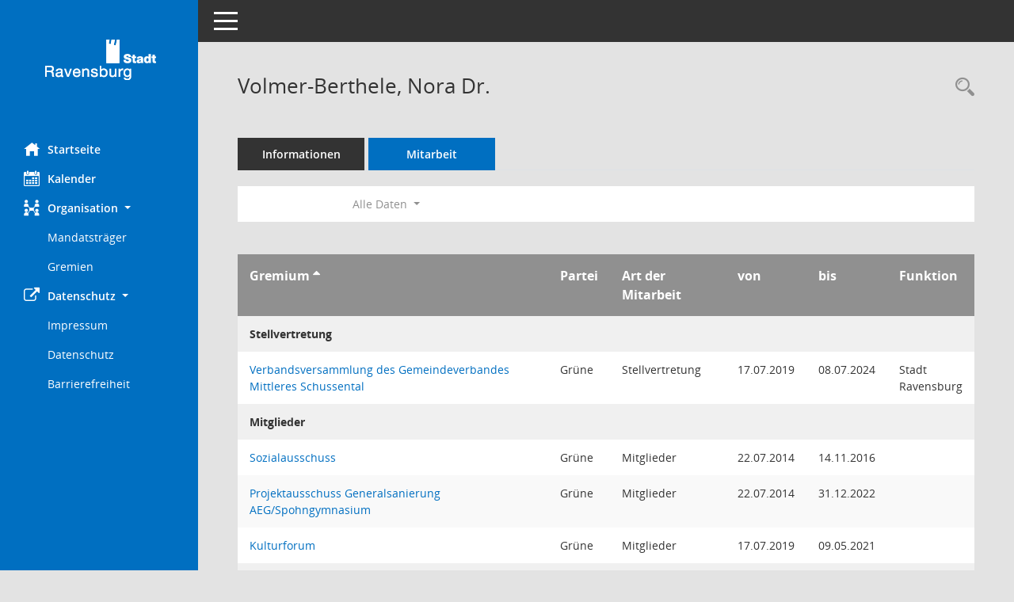

--- FILE ---
content_type: text/html; Charset=utf-8
request_url: https://session.ravensburg.de/bi/kp0050.asp?__ogrname=d&__opusort=d&__omgadat=a&__kpenr=1706&__cwpall=1
body_size: 24633
content:
<!DOCTYPE html><html lang="de"  x-ms-format-detection="none"><head><meta charset="utf-8"><meta http-equiv="X-UA-Compatible" content="IE=edge"><meta name="viewport" content="width=device-width, initial-scale=1"><meta name="description" content=""><meta name="author" content="Somacos GmbH & Co. KG,https://www.somacos.de, SessionNet Version 5.5.0 KP7 bi (Layout 6)"><meta name="sessionnet" content="V:050500"/><link rel="shortcut icon" href="im/browser.ico" type="image/x-icon"/><link rel="apple-touch-icon" href="im/somacos57.png" /><link rel="help" href="yhelp1.asp" title="Hilfe" /><link rel="start" href="info.asp" title="Startseite" /><title>SessionNet | Volmer-Berthele, Nora Dr.</title><meta name="viewport" content="width=device-width,initial-scale=1.0">
<script>var smcGLOBAL_FUNCTION_STATUS_LOGON = 1;var smcStatus_Logon = false;</script>
<script src="yjavascript.js"></script><meta name="format-detection" content="telephone=no, date=no, address=no, email=no" /><link href="css/styles6.css" rel="stylesheet"><link href="css/styles5_3.css" rel="stylesheet"><link href="css/styles5fct.css" rel="stylesheet"><link href="config/layout/ravensburg/config.css" rel="stylesheet"><link id="smcglobalprintstyles" rel="stylesheet" type="text/css" media="print" href="css/styles5print.css"><link href="css/responsive.css" rel="stylesheet" media="(max-width:767px)"><link href="css/responsive3.css" rel="stylesheet" media="(max-width:767px)"><!--[if lt IE 9]><script src="js/smchtml5shiv.min.js"></script><script src="js/smcrespond.min.js"></script><![endif]--></head><body id="smc_body" class="smc-body">
<!-- #wrapper --><div id="wrapper" class="smclayout smc_page_kp0050_layout"><div id="sidebar-wrapper" role="navigation" aria-label="Hauptmenü" class="smc-nav-config smc-pr-n"><div class="logo smc-config-logo"><a href="info.asp" title="Hier gelangen Sie zur Startseite dieser Webanwendung." aria-label="Hier gelangen Sie zur Startseite dieser Webanwendung." class="smce-a-u" ><img src="config/layout/ravensburg/logo.png" class="img-responsive smc-img-logo" alt="Logo" /></a></div><ul id="sidebar-nav" class="nav nav-pills nav-stacked"><li class="nav-item smc-nav-online"><a href="info.asp" title="Hier gelangen Sie zur Startseite dieser Webanwendung." aria-label="Hier gelangen Sie zur Startseite dieser Webanwendung." class="smce-a-u nav-link smcmenu1 smc-ct1" ><i class="smc smc-home" aria-hidden="true"></i>Startseite</a></li>
<li class="nav-item smc-nav-online"><a href="si0040.asp" title="Diese Seite enth&auml;lt eine kalendarische &Uuml;bersicht der Sitzungstermine f&uuml;r einen Monat." aria-label="Diese Seite enth&auml;lt eine kalendarische &Uuml;bersicht der Sitzungstermine f&uuml;r einen Monat." class="smce-a-u nav-link smcmenu1 smc-ct1" ><i class="smc smc-calendar" aria-hidden="true"></i>Kalender</a></li>
<li class="nav-item smc-nav-online"><a id="smc_nav_group_org" aria-expanded="false" role="button" data-toggle="collapse" href="#smc_nav_group_sub_org" aria-controls="smc_nav_group_sub_org" href="#"><span><i class="smc smc-network-connection" aria-hidden="true"></i>Organisation</span> <span class="caret"></span></a><ul id="smc_nav_group_sub_org" class="nav collapse show" role="menu" aria-labelledby="smc_nav_group_org"><li class="smc-nav-link"><a href="kp0041.asp" title="Diese Seite listet die Personen, die im Sitzungsdienst als Mitglieder registriert sind, auf. Als Filter dienen neben den Anfangsbuchstaben der Nachnamen die Zeitr&auml;ume." aria-label="Diese Seite listet die Personen, die im Sitzungsdienst als Mitglieder registriert sind, auf. Als Filter dienen neben den Anfangsbuchstaben der Nachnamen die Zeitr&auml;ume." class="smce-a-u" >Mandatstr&auml;ger</a></li><li class="smc-nav-link"><a href="gr0040.asp" title="Diese Seite zeigt eine Liste der Gremien, f&uuml;r die im Sitzungsdienst Informationen verwaltet werden. Als Filter stehen die Zeitr&auml;ume zur Verf&uuml;gung." aria-label="Diese Seite zeigt eine Liste der Gremien, f&uuml;r die im Sitzungsdienst Informationen verwaltet werden. Als Filter stehen die Zeitr&auml;ume zur Verf&uuml;gung." class="smce-a-u" >Gremien</a></li></ul></li><li class="nav-item smc-nav-online"><a id="smc_nav_group_extern" aria-expanded="false" role="button" data-toggle="collapse" href="#smc_nav_group_sub_extern" aria-controls="smc_nav_group_sub_extern" href="#"><span><i class="fa fa-external-link" aria-hidden="true"></i>Datenschutz</span> <span class="caret"></span></a><ul id="smc_nav_group_sub_extern" class="nav collapse show" role="menu" aria-labelledby="smc_nav_group_extern"><li class="smc-nav-link smc-nav-link-extern"><a href="https://www.ravensburg.de/rv/impressum.php" title="Externer Link: Impressum" aria-label="Externer Link: Impressum" class="smce-a-u" target="_blank"  data-rel="external">Impressum</a></li><li class="smc-nav-link smc-nav-link-extern"><a href="http://www.ravensburg.de/rv/datenschutz.php" title="Externer Link: Datenschutz" aria-label="Externer Link: Datenschutz" class="smce-a-u" target="_blank"  data-rel="external">Datenschutz</a></li><li class="smc-nav-link smc-nav-link-extern"><a href="https://www.ravensburg.de/rv/barrierefreiheit.php" title="Externer Link: Barrierefreiheit" aria-label="Externer Link: Barrierefreiheit" class="smce-a-u" target="_blank"  data-rel="external">Barrierefreiheit</a></li></ul></li>
</ul><!-- /Sidebar ende smcnav mandatos --></div>
<div id="page-content-wrapper">
<nav id="top-bar" class="navbar navbar-inverse" aria-label="Auswahlmenü"><div id="menu-toggle" class="collapsed" title="Navigation ein- bzw. ausblenden"><span class="sr-only">Toggle navigation</span><span class="icon-bar"></span><span class="icon-bar"></span><span class="icon-bar"></span></div><ul class="nav navbar-nav navbar-right">

</ul></nav>

<div class="page-title" role="navigation" aria-label="Seitentitel und Oberes Menü"><ul class="nav nav-pills smc-nav-actions float-right smc-pr-n" aria-label="Oberes Menü"><li><a href="kp0043.asp" title="Recherche anzeigen" aria-label="Recherche anzeigen" class="" ><i class="smc smc-magnifier" aria-hidden="true"></i><span class="sr-only">Rechercheauswahl</span></a></li></ul><h1 class="smc_h1">Volmer-Berthele, Nora Dr.</h1></div>

<div id="page-content" role="main" aria-label="Informationen">
<ul class="nav nav-tabs smcnoprint" id="smcregister" aria-label="Tab Navigation">
<li class="nav-item"><a href="pe0051.asp?smcred=4&__kpenr=1706" title="Informationen" aria-label="Informationen" class="smce-a-u nav-link" >Informationen</a></li><li class="nav-item active smc-ct1" aria-selected="true"><a href="kp0050.asp?__kpenr=1706" title="Mitarbeit" aria-label="Mitarbeit" class="smce-a-u nav-link" >Mitarbeit</a></li>
</ul>
<div id="smcfiltermenu" class="smcnoprint smc-filter-bar"><ul class="nav nav-pills">

<li class="nav-item dropdown xxx"><ul class="smcfiltermenu_g1 dropdown-menu dropdown-menu-right"><a class="smce-a-u dropdown-item smcfiltermenu" href="kp0050.asp?__cselect=640&__cfid=128&__ogrname=d&__kpenr=1706&__opusort=d&__omgadat=a" title="Aktuell">Aktuell</a><a class="smce-a-u dropdown-item smcfiltermenu" href="kp0050.asp?__cselect=640&__cfid=512&__ogrname=d&__kpenr=1706&__opusort=d&__omgadat=a" title="Historisch">Historisch</a></ul></li>
<li class="nav-item dropdown"><a id="smce09050000000001" aria-expanded="false" aria-haspopup="true" aria-label="Zeitraum auswählen" title="Zeitraum auswählen" role="button" data-toggle="dropdown" class="nav-link dropdown-toggle" href="#">Alle Daten <span class="caret"></span></a><div class="dropdown-menu dropdown-menu-right" aria-labelledby="smce09050000000001"><a class="dropdown-item smcfiltermenu" href="kp0050.asp?__cwpnr=7&__cselect=0&__ogrname=d&__kpenr=1706&__opusort=d&__omgadat=a" title="von 17.07.2024 bis 31.07.2029">Wahlperiode 2024 - 2029</a><a class="dropdown-item smcfiltermenu" href="kp0050.asp?__cwpnr=6&__cselect=0&__ogrname=d&__kpenr=1706&__opusort=d&__omgadat=a" title="von 17.07.2019 bis 08.07.2024">Wahlperiode 2019 - 2024</a><a class="dropdown-item smcfiltermenu" href="kp0050.asp?__cwpnr=5&__cselect=0&__ogrname=d&__kpenr=1706&__opusort=d&__omgadat=a" title="von 20.07.2014 bis 16.07.2019">Wahlperiode 2014 - 2019</a><a class="dropdown-item smcfiltermenu" href="kp0050.asp?__cwpnr=4&__cselect=0&__ogrname=d&__kpenr=1706&__opusort=d&__omgadat=a" title="von 20.07.2009 bis 20.07.2014">Wahlperiode 2009 - 2014</a><a class="dropdown-item smcfiltermenu" href="kp0050.asp?__cwpnr=1&__cselect=0&__ogrname=d&__kpenr=1706&__opusort=d&__omgadat=a" title="von 20.09.2004 bis 19.07.2009">Wahlperiode 2004 - 2009</a><a class="dropdown-item smcfiltermenu" href="kp0050.asp?__cwpnr=3&__cselect=0&__ogrname=d&__kpenr=1706&__opusort=d&__omgadat=a" title="von 01.01.1950">Zeitraum bis heute</a></div></li><li class="nav-item clearfix visible-xs-block"></li></ul>
</div>
<br />
<!-- table-responsive --><table id="smc_page_kp0050_contenttable1" class="table table-striped smc-table smc-table-striped smc-table-responsive xxx">
<thead class="smc-t-r-l"><tr><th class="grname">Gremium&nbsp;<span class="smc-pr-n"><a href="kp0050.asp?__ogrname=a&__kpenr=1706&__opusort=d&__omgadat=a&__cwpall=1" title="Sortieren: nach Gremium aufsteigend" aria-label="Sortieren: nach Gremium aufsteigend" class="smce-a-u" ><i class="fa fa-sort-asc" aria-hidden="true"></i></a></span></th><th class="pepartei">Partei</th><th class="amname">Art der Mitarbeit</th><th class="mgadat">von</th><th class="mgedat">bis</th><th class="mgfunk">Funktion</th>
</tr><!-- /tr-responsive --></thead>
<tbody>
<tr class="smc-t-r-l"><td data-label="Personenüberschrift" class="smc-t-cl991 smc-table-cell-th-991 smc-table-cell-th-z smcfield_puname" colspan="7">Stellvertretung</td>
</tr>
<tr class="smc-t-r-l"><td data-label="Gremium" class="grname"><a href="gr0054.asp?__kgrnr=17" title="Details anzeigen: Verbandsversammlung des Gemeindeverbandes Mittleres Schussental" aria-label="Details anzeigen: Verbandsversammlung des Gemeindeverbandes Mittleres Schussental" class="smce-a-u smc-link-normal" >Verbandsversammlung des Gemeindeverbandes Mittleres Schussental</a></td><td data-label="Partei" class="smc-t-cn991 pepartei">Gr&#252;ne</td><td data-label="Partei" class="smc-table-cell-block-991 pepartei">Gr&#252;ne Stellvertretung</td><td data-label="Mitarbeit" class="smc-t-cn991 amname">Stellvertretung</td><td data-label="Beginn" class="smc-t-cn991 mgadat">17.07.2019</td><td data-label="Ende" class="smc-t-cn991 mgedat">08.07.2024</td><td data-label="Beginn Ende" class="smc-table-cell-block-991 mgadat">von 17.07.2019 bis 08.07.2024</td><td data-label="Funktion" class="smc-t-cn991 mgfunk">Stadt Ravensburg</td><td data-label="Funktion" class="smc-t-cl991 smc-table-cell-block-991 smc-table-cell-thtd mgfunk">Stadt Ravensburg</td>
</tr>
<tr class="smc-t-r-l"><td data-label="Personenüberschrift" class="smc-t-cl991 smc-table-cell-th-991 smc-table-cell-th-z smcfield_puname" colspan="7">Mitglieder</td>
</tr>
<tr class="smc-t-r-l"><td data-label="Gremium" class="grname"><a href="gr0054.asp?__cwp=1&__kgrnr=70" title="Details anzeigen: Sozialausschuss" aria-label="Details anzeigen: Sozialausschuss" class="smce-a-u smc-link-normal" >Sozialausschuss</a></td><td data-label="Partei" class="smc-t-cn991 pepartei">Gr&#252;ne</td><td data-label="Partei" class="smc-table-cell-block-991 pepartei">Gr&#252;ne Mitglieder</td><td data-label="Mitarbeit" class="smc-t-cn991 amname">Mitglieder</td><td data-label="Beginn" class="smc-t-cn991 mgadat">22.07.2014</td><td data-label="Ende" class="smc-t-cn991 mgedat">14.11.2016</td><td data-label="Beginn Ende" class="smc-table-cell-block-991 mgadat">von 22.07.2014 bis 14.11.2016</td><td data-label="Funktion" class="smc-t-cn991 mgfunk"></td>
</tr>
<tr class="smc-t-r-l"><td data-label="Gremium" class="grname"><a href="gr0054.asp?__cwp=1&__kgrnr=66" title="Details anzeigen: Projektausschuss Generalsanierung AEG/Spohngymnasium" aria-label="Details anzeigen: Projektausschuss Generalsanierung AEG/Spohngymnasium" class="smce-a-u smc-link-normal" >Projektausschuss Generalsanierung AEG/Spohngymnasium</a></td><td data-label="Partei" class="smc-t-cn991 pepartei">Gr&#252;ne</td><td data-label="Partei" class="smc-table-cell-block-991 pepartei">Gr&#252;ne Mitglieder</td><td data-label="Mitarbeit" class="smc-t-cn991 amname">Mitglieder</td><td data-label="Beginn" class="smc-t-cn991 mgadat">22.07.2014</td><td data-label="Ende" class="smc-t-cn991 mgedat">31.12.2022</td><td data-label="Beginn Ende" class="smc-table-cell-block-991 mgadat">von 22.07.2014 bis 31.12.2022</td><td data-label="Funktion" class="smc-t-cn991 mgfunk"></td>
</tr>
<tr class="smc-t-r-l"><td data-label="Gremium" class="grname"><a href="gr0054.asp?__kgrnr=12" title="Details anzeigen: Kulturforum" aria-label="Details anzeigen: Kulturforum" class="smce-a-u smc-link-normal" >Kulturforum</a></td><td data-label="Partei" class="smc-t-cn991 pepartei">Gr&#252;ne</td><td data-label="Partei" class="smc-table-cell-block-991 pepartei">Gr&#252;ne Mitglieder</td><td data-label="Mitarbeit" class="smc-t-cn991 amname">Mitglieder</td><td data-label="Beginn" class="smc-t-cn991 mgadat">17.07.2019</td><td data-label="Ende" class="smc-t-cn991 mgedat">09.05.2021</td><td data-label="Beginn Ende" class="smc-table-cell-block-991 mgadat">von 17.07.2019 bis 09.05.2021</td><td data-label="Funktion" class="smc-t-cn991 mgfunk"></td>
</tr>
<tr class="smc-t-r-l"><td data-label="Personenüberschrift" class="smc-t-cl991 smc-table-cell-th-991 smc-table-cell-th-z smcfield_puname" colspan="7">Stellvertretung</td>
</tr>
<tr class="smc-t-r-l"><td data-label="Gremium" class="grname"><a href="gr0054.asp?__kgrnr=12" title="Details anzeigen: Kulturforum" aria-label="Details anzeigen: Kulturforum" class="smce-a-u smc-link-normal" >Kulturforum</a></td><td data-label="Partei" class="smc-t-cn991 pepartei">Gr&#252;ne</td><td data-label="Partei" class="smc-table-cell-block-991 pepartei">Gr&#252;ne Stellvertretung</td><td data-label="Mitarbeit" class="smc-t-cn991 amname">Stellvertretung</td><td data-label="Beginn" class="smc-t-cn991 mgadat">10.05.2021</td><td data-label="Ende" class="smc-t-cn991 mgedat">08.07.2024</td><td data-label="Beginn Ende" class="smc-table-cell-block-991 mgadat">von 10.05.2021 bis 08.07.2024</td><td data-label="Funktion" class="smc-t-cn991 mgfunk"></td>
</tr>
<tr class="smc-t-r-l"><td data-label="Personenüberschrift" class="smc-t-cl991 smc-table-cell-th-991 smc-table-cell-th-z smcfield_puname" colspan="7">Mitglieder</td>
</tr>
<tr class="smc-t-r-l"><td data-label="Gremium" class="grname"><a href="gr0054.asp?__kgrnr=15" title="Details anzeigen: Gemeinsamer Gemeinderat Ravensburg und Weingarten" aria-label="Details anzeigen: Gemeinsamer Gemeinderat Ravensburg und Weingarten" class="smce-a-u smc-link-normal" >Gemeinsamer Gemeinderat Ravensburg und Weingarten</a></td><td data-label="Partei" class="smc-t-cn991 pepartei">Gr&#252;ne</td><td data-label="Partei" class="smc-table-cell-block-991 pepartei">Gr&#252;ne Mitglieder</td><td data-label="Mitarbeit" class="smc-t-cn991 amname">Mitglieder</td><td data-label="Beginn" class="smc-t-cn991 mgadat">17.07.2019</td><td data-label="Ende" class="smc-t-cn991 mgedat">08.07.2024</td><td data-label="Beginn Ende" class="smc-table-cell-block-991 mgadat">von 17.07.2019 bis 08.07.2024</td><td data-label="Funktion" class="smc-t-cn991 mgfunk">Stadt Ravensburg</td><td data-label="Funktion" class="smc-t-cl991 smc-table-cell-block-991 smc-table-cell-thtd mgfunk">Stadt Ravensburg</td>
</tr>
<tr class="smc-t-r-l"><td data-label="Gremium" class="grname"><a href="gr0054.asp?__kgrnr=60" title="Details anzeigen: Gemeinsame Sitzung Sch&#252;ler*rat/Gemeinderat" aria-label="Details anzeigen: Gemeinsame Sitzung Sch&#252;ler*rat/Gemeinderat" class="smce-a-u smc-link-normal" >Gemeinsame Sitzung Sch&#252;ler*rat/Gemeinderat</a></td><td data-label="Partei" class="smc-t-cn991 pepartei">Gr&#252;ne</td><td data-label="Partei" class="smc-table-cell-block-991 pepartei">Gr&#252;ne Mitglieder</td><td data-label="Mitarbeit" class="smc-t-cn991 amname">Mitglieder</td><td data-label="Beginn" class="smc-t-cn991 mgadat">22.07.2014</td><td data-label="Ende" class="smc-t-cn991 mgedat">08.07.2024</td><td data-label="Beginn Ende" class="smc-table-cell-block-991 mgadat">von 22.07.2014 bis 08.07.2024</td><td data-label="Funktion" class="smc-t-cn991 mgfunk"></td>
</tr>
<tr class="smc-t-r-l"><td data-label="Gremium" class="grname"><a href="gr0054.asp?__kgrnr=1" title="Details anzeigen: Gemeinderat" aria-label="Details anzeigen: Gemeinderat" class="smce-a-u smc-link-normal" >Gemeinderat</a></td><td data-label="Partei" class="smc-t-cn991 pepartei">Gr&#252;ne</td><td data-label="Partei" class="smc-table-cell-block-991 pepartei">Gr&#252;ne Mitglieder</td><td data-label="Mitarbeit" class="smc-t-cn991 amname">Mitglieder</td><td data-label="Beginn" class="smc-t-cn991 mgadat">22.07.2014</td><td data-label="Ende" class="smc-t-cn991 mgedat">08.07.2024</td><td data-label="Beginn Ende" class="smc-table-cell-block-991 mgadat">von 22.07.2014 bis 08.07.2024</td><td data-label="Funktion" class="smc-t-cn991 mgfunk"></td>
</tr>
<tr class="smc-t-r-l"><td data-label="Personenüberschrift" class="smc-t-cl991 smc-table-cell-th-991 smc-table-cell-th-z smcfield_puname" colspan="7">Fraktionsmitglied</td>
</tr>
<tr class="smc-t-r-l"><td data-label="Gremium" class="grname"><a href="gr0054.asp?__kgrnr=40" title="Details anzeigen: Fraktion GR&#220;NE" aria-label="Details anzeigen: Fraktion GR&#220;NE" class="smce-a-u smc-link-normal" >Fraktion GR&#220;NE</a></td><td data-label="Partei" class="smc-t-cn991 pepartei">Gr&#252;ne</td><td data-label="Partei" class="smc-table-cell-block-991 pepartei">Gr&#252;ne Fraktionsmitglied</td><td data-label="Mitarbeit" class="smc-t-cn991 amname">Fraktionsmitglied</td><td data-label="Beginn" class="smc-t-cn991 mgadat">22.07.2014</td><td data-label="Ende" class="smc-t-cn991 mgedat">08.07.2024</td><td data-label="Beginn Ende" class="smc-table-cell-block-991 mgadat">von 22.07.2014 bis 08.07.2024</td><td data-label="Funktion" class="smc-t-cn991 mgfunk"></td>
</tr>
<tr class="smc-t-r-l"><td data-label="Personenüberschrift" class="smc-t-cl991 smc-table-cell-th-991 smc-table-cell-th-z smcfield_puname" colspan="7">Mitglieder</td>
</tr>
<tr class="smc-t-r-l"><td data-label="Gremium" class="grname"><a href="gr0054.asp?__cwp=1&__kgrnr=84" title="Details anzeigen: Bildungs-, Sport- und Sozialausschuss" aria-label="Details anzeigen: Bildungs-, Sport- und Sozialausschuss" class="smce-a-u smc-link-normal" >Bildungs-, Sport- und Sozialausschuss</a></td><td data-label="Partei" class="smc-t-cn991 pepartei">Gr&#252;ne</td><td data-label="Partei" class="smc-table-cell-block-991 pepartei">Gr&#252;ne Mitglieder</td><td data-label="Mitarbeit" class="smc-t-cn991 amname">Mitglieder</td><td data-label="Beginn" class="smc-t-cn991 mgadat">01.01.2021</td><td data-label="Ende" class="smc-t-cn991 mgedat">28.04.2024</td><td data-label="Beginn Ende" class="smc-table-cell-block-991 mgadat">von 01.01.2021 bis 28.04.2024</td><td data-label="Funktion" class="smc-t-cn991 mgfunk"></td>
</tr>
<tr class="smc-t-r-l"><td data-label="Gremium" class="grname"><a href="gr0054.asp?__kgrnr=91" title="Details anzeigen: Bildungs-, Sozial- und Sportausschuss" aria-label="Details anzeigen: Bildungs-, Sozial- und Sportausschuss" class="smce-a-u smc-link-normal" >Bildungs-, Sozial- und Sportausschuss</a></td><td data-label="Partei" class="smc-t-cn991 pepartei">Gr&#252;ne</td><td data-label="Partei" class="smc-table-cell-block-991 pepartei">Gr&#252;ne Mitglieder</td><td data-label="Mitarbeit" class="smc-t-cn991 amname">Mitglieder</td><td data-label="Beginn" class="smc-t-cn991 mgadat">29.04.2024</td><td data-label="Ende" class="smc-t-cn991 mgedat">08.07.2024</td><td data-label="Beginn Ende" class="smc-table-cell-block-991 mgadat">von 29.04.2024 bis 08.07.2024</td><td data-label="Funktion" class="smc-t-cn991 mgfunk"></td>
</tr>
<tr class="smc-t-r-l"><td data-label="Gremium" class="grname"><a href="gr0054.asp?__cwp=1&__kgrnr=69" title="Details anzeigen: Bildungs- und Kulturausschuss" aria-label="Details anzeigen: Bildungs- und Kulturausschuss" class="smce-a-u smc-link-normal" >Bildungs- und Kulturausschuss</a></td><td data-label="Partei" class="smc-t-cn991 pepartei">Gr&#252;ne</td><td data-label="Partei" class="smc-table-cell-block-991 pepartei">Gr&#252;ne Mitglieder</td><td data-label="Mitarbeit" class="smc-t-cn991 amname">Mitglieder</td><td data-label="Beginn" class="smc-t-cn991 mgadat">22.07.2014</td><td data-label="Ende" class="smc-t-cn991 mgedat">31.12.2020</td><td data-label="Beginn Ende" class="smc-table-cell-block-991 mgadat">von 22.07.2014 bis 31.12.2020</td><td data-label="Funktion" class="smc-t-cn991 mgfunk"></td>
</tr>
<tr class="smc-t-r-l"><td data-label="Gremium" class="grname"><a href="gr0054.asp?__kgrnr=53" title="Details anzeigen: Beirat f&#252;r Schulentwicklungsplanung" aria-label="Details anzeigen: Beirat f&#252;r Schulentwicklungsplanung" class="smce-a-u smc-link-normal" >Beirat f&#252;r Schulentwicklungsplanung</a></td><td data-label="Partei" class="smc-t-cn991 pepartei">Gr&#252;ne</td><td data-label="Partei" class="smc-table-cell-block-991 pepartei">Gr&#252;ne Mitglieder</td><td data-label="Mitarbeit" class="smc-t-cn991 amname">Mitglieder</td><td data-label="Beginn" class="smc-t-cn991 mgadat">22.07.2014</td><td data-label="Ende" class="smc-t-cn991 mgedat">08.07.2024</td><td data-label="Beginn Ende" class="smc-table-cell-block-991 mgadat">von 22.07.2014 bis 08.07.2024</td><td data-label="Funktion" class="smc-t-cn991 mgfunk"></td>
</tr>
<tr class="smc-t-r-l"><td data-label="Personenüberschrift" class="smc-t-cl991 smc-table-cell-th-991 smc-table-cell-th-z smcfield_puname" colspan="7">Stellvertretung</td>
</tr>
<tr class="smc-t-r-l"><td data-label="Gremium" class="grname"><a href="gr0054.asp?__kgrnr=10" title="Details anzeigen: Beirat f&#252;r Integrationsfragen" aria-label="Details anzeigen: Beirat f&#252;r Integrationsfragen" class="smce-a-u smc-link-normal" >Beirat f&#252;r Integrationsfragen</a></td><td data-label="Partei" class="smc-t-cn991 pepartei">Gr&#252;ne</td><td data-label="Partei" class="smc-table-cell-block-991 pepartei">Gr&#252;ne Stellvertretung</td><td data-label="Mitarbeit" class="smc-t-cn991 amname">Stellvertretung</td><td data-label="Beginn" class="smc-t-cn991 mgadat">22.07.2014</td><td data-label="Ende" class="smc-t-cn991 mgedat">08.07.2024</td><td data-label="Beginn Ende" class="smc-table-cell-block-991 mgadat">von 22.07.2014 bis 08.07.2024</td><td data-label="Funktion" class="smc-t-cn991 mgfunk"></td>
</tr>
</table><!-- /table-responsive -->

</div><!-- /page-content-1 -->
</div><!-- /page-content-wrapper -->
<footer aria-label="Fusszeile mit Seiteninformationen"><div class="d-flex justify-content-between"><div id="smcmenubottom" title="Diese Men&uuml;leiste enth&auml;lt Funktionen f&uuml;r die Steuerung der aktuellen Seite."><ul class="list-inline"><li class="list-inline-item"><i class="fa fa-database" aria-hidden="true"></i>&nbsp;14&nbsp;S&auml;tze</li></ul></div><div id="smcsomacosinfo" class="text-right"><span lang="en">Software: </span><a href="https://somacos.de/loesungen/sitzungsmanagement/session/" class="smc-link-normal" target="_blank" title="Zum Hersteller dieser Sitzungsdienst-Software: Somacos GmbH &amp; Co. KG - in einem neuen Browserfenster">Sitzungsdienst <span lang="en">Session</span><span class="sr-only">(Wird in neuem Fenster geöffnet)</span></a></div></div></footer>
</div><!-- /wrapper -->
<script src="js/smcjquery_min.js?v=3.5.1"></script>
<script src="js/smcpopper_min.js"></script>
<script src="js/smcbootstrap.bundle.min.js"></script>
<script src="js/smcmvc1.js"></script>
<!-- Menu Toggle Script -->
<script>
//Menu Toggle Script Variante "Nav bei < 991 dynamisch" (2):
$("#menu-toggle").click(function (e) {
    e.preventDefault();
    //alert('toggled');
    $("#wrapper").toggleClass("toggled");
});

    document.addEventListener('DOMContentLoaded', function () {
        $(window).on('resize', updateToggle);
        updateToggle();
    });

    function updateToggle() {
        if ($(window).width() < 991) {
            $('#wrapper').addClass('toggled');
        }
    }
    function runToggle() {
        //Einklappen erzwingen:
        //alert('runtoggle 2');
        $('#wrapper').addClass('toggled');
    }
</script>

<script>
function smcGlobalGKI2(){return '198581740';}function smcGlobalSMCLAYOUT(){return 'wrapper';}function smcGlobal_AJAX_KEINRECHT(){return 'ajax.0';}function smcGlobalDebug(){return false;}function smcGlobal_HB(){return 'https://session.ravensburg.de/bi';}
</script>
</body></html>